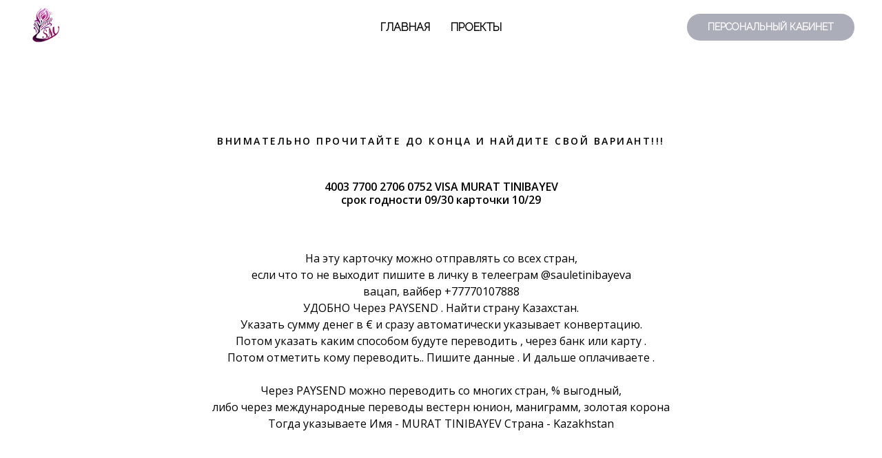

--- FILE ---
content_type: text/html; charset=UTF-8
request_url: https://smt.onl/oplata_variant
body_size: 9254
content:
<!DOCTYPE html> <html> <head> <meta charset="utf-8" /> <meta http-equiv="Content-Type" content="text/html; charset=utf-8" /> <meta name="viewport" content="width=device-width, initial-scale=1.0" /> <!--metatextblock--> <title>Способы оплаты</title> <meta name="description" content="Ознакомьтесь внимательно" /> <meta property="og:url" content="https://smt.onl/oplata_variant" /> <meta property="og:title" content="Способы оплаты" /> <meta property="og:description" content="Ознакомьтесь внимательно" /> <meta property="og:type" content="website" /> <meta property="og:image" content="https://static.tildacdn.com/tild6131-3339-4539-b731-383566306138/9M8B9458.jpg" /> <link rel="canonical" href="https://smt.onl/oplata_variant"> <!--/metatextblock--> <meta name="format-detection" content="telephone=no" /> <meta http-equiv="x-dns-prefetch-control" content="on"> <link rel="dns-prefetch" href="https://ws.tildacdn.com"> <link rel="dns-prefetch" href="https://static.tildacdn.com"> <link rel="shortcut icon" href="https://static.tildacdn.com/tild3062-3765-4263-a233-383433363235/-.ico" type="image/x-icon" /> <link rel="apple-touch-icon" href="https://static.tildacdn.com/tild6564-3635-4433-b762-663465356139/-.png"> <link rel="apple-touch-icon" sizes="76x76" href="https://static.tildacdn.com/tild6564-3635-4433-b762-663465356139/-.png"> <link rel="apple-touch-icon" sizes="152x152" href="https://static.tildacdn.com/tild6564-3635-4433-b762-663465356139/-.png"> <link rel="apple-touch-startup-image" href="https://static.tildacdn.com/tild6564-3635-4433-b762-663465356139/-.png"> <meta name="msapplication-TileColor" content="#ffffff"> <meta name="msapplication-TileImage" content="https://static.tildacdn.com/tild3861-6235-4563-a562-656566313066/-.png"> <link rel="alternate" type="application/rss+xml" title="Здорово Жить" href="https://smt.onl/rss.xml" /> <!-- Assets --> <script src="https://neo.tildacdn.com/js/tilda-fallback-1.0.min.js" async charset="utf-8"></script> <link rel="stylesheet" href="https://static.tildacdn.com/css/tilda-grid-3.0.min.css" type="text/css" media="all" onerror="this.loaderr='y';"/> <link rel="stylesheet" href="https://static.tildacdn.com/ws/project1158626/tilda-blocks-page20383967.min.css?t=1759228156" type="text/css" media="all" onerror="this.loaderr='y';" /> <link rel="preconnect" href="https://fonts.gstatic.com"> <link href="https://fonts.googleapis.com/css2?family=Open+Sans:wght@300..800&subset=latin,cyrillic&display=swap" rel="stylesheet"> <link rel="stylesheet" href="https://fonts.googleapis.com/css2?family=Raleway:wght@300&family=Yeseva+One&display=swap" type="text/css" /> <link rel="stylesheet" type="text/css" href="/custom.css?t=1759228156"> <link rel="stylesheet" href="https://static.tildacdn.com/css/fonts-tildasans.css" type="text/css" media="all" onerror="this.loaderr='y';" /> <script nomodule src="https://static.tildacdn.com/js/tilda-polyfill-1.0.min.js" charset="utf-8"></script> <script type="text/javascript">function t_onReady(func) {if(document.readyState!='loading') {func();} else {document.addEventListener('DOMContentLoaded',func);}}
function t_onFuncLoad(funcName,okFunc,time) {if(typeof window[funcName]==='function') {okFunc();} else {setTimeout(function() {t_onFuncLoad(funcName,okFunc,time);},(time||100));}}function t_throttle(fn,threshhold,scope) {return function() {fn.apply(scope||this,arguments);};}</script> <script src="https://static.tildacdn.com/js/jquery-1.10.2.min.js" charset="utf-8" onerror="this.loaderr='y';"></script> <script src="https://static.tildacdn.com/js/tilda-scripts-3.0.min.js" charset="utf-8" defer onerror="this.loaderr='y';"></script> <script src="https://static.tildacdn.com/ws/project1158626/tilda-blocks-page20383967.min.js?t=1759228156" charset="utf-8" async onerror="this.loaderr='y';"></script> <script src="https://static.tildacdn.com/js/tilda-lazyload-1.0.min.js" charset="utf-8" async onerror="this.loaderr='y';"></script> <script src="https://static.tildacdn.com/js/tilda-menu-1.0.min.js" charset="utf-8" async onerror="this.loaderr='y';"></script> <script src="https://static.tildacdn.com/js/tilda-skiplink-1.0.min.js" charset="utf-8" async onerror="this.loaderr='y';"></script> <script src="https://static.tildacdn.com/js/tilda-events-1.0.min.js" charset="utf-8" async onerror="this.loaderr='y';"></script> <!-- nominify begin --><meta name="google-site-verification" content="ODtjITUjBkzJ5KeSt4ixWxGPriH3OwL32x7zHSpVbVA" /> <meta name="yandex-verification" content="643fe1b493218601" /><!-- nominify end --><script type="text/javascript">window.dataLayer=window.dataLayer||[];</script> <script type="text/javascript">(function() {if((/bot|google|yandex|baidu|bing|msn|duckduckbot|teoma|slurp|crawler|spider|robot|crawling|facebook/i.test(navigator.userAgent))===false&&typeof(sessionStorage)!='undefined'&&sessionStorage.getItem('visited')!=='y'&&document.visibilityState){var style=document.createElement('style');style.type='text/css';style.innerHTML='@media screen and (min-width: 980px) {.t-records {opacity: 0;}.t-records_animated {-webkit-transition: opacity ease-in-out .2s;-moz-transition: opacity ease-in-out .2s;-o-transition: opacity ease-in-out .2s;transition: opacity ease-in-out .2s;}.t-records.t-records_visible {opacity: 1;}}';document.getElementsByTagName('head')[0].appendChild(style);function t_setvisRecs(){var alr=document.querySelectorAll('.t-records');Array.prototype.forEach.call(alr,function(el) {el.classList.add("t-records_animated");});setTimeout(function() {Array.prototype.forEach.call(alr,function(el) {el.classList.add("t-records_visible");});sessionStorage.setItem("visited","y");},400);}
document.addEventListener('DOMContentLoaded',t_setvisRecs);}})();</script></head> <body class="t-body" style="margin:0;"> <!--allrecords--> <div id="allrecords" class="t-records" data-hook="blocks-collection-content-node" data-tilda-project-id="1158626" data-tilda-page-id="20383967" data-tilda-page-alias="oplata_variant" data-tilda-formskey="8951c18b5b948ac5f24669bb7107ef70" data-tilda-cookie="no" data-tilda-stat-scroll="yes" data-tilda-lazy="yes" data-tilda-root-zone="com" data-tilda-project-headcode="yes" data-tilda-project-country="RU"> <!--header--> <header id="t-header" class="t-records" data-hook="blocks-collection-content-node" data-tilda-project-id="1158626" data-tilda-page-id="6409854" data-tilda-page-alias="header" data-tilda-formskey="8951c18b5b948ac5f24669bb7107ef70" data-tilda-cookie="no" data-tilda-stat-scroll="yes" data-tilda-lazy="yes" data-tilda-root-zone="com" data-tilda-project-headcode="yes" data-tilda-project-country="RU"> <div id="rec191397600" class="r t-rec" style=" " data-animationappear="off" data-record-type="257"> <!-- T228 --> <div id="nav191397600marker"></div> <div class="tmenu-mobile"> <div class="tmenu-mobile__container"> <div class="tmenu-mobile__text t-name t-name_md" field="menu_mob_title">&nbsp;</div> <button type="button"
class="t-menuburger t-menuburger_first "
aria-label="Навигационное меню"
aria-expanded="false"> <span style="background-color:#fff;"></span> <span style="background-color:#fff;"></span> <span style="background-color:#fff;"></span> <span style="background-color:#fff;"></span> </button> <script>function t_menuburger_init(recid) {var rec=document.querySelector('#rec' + recid);if(!rec) return;var burger=rec.querySelector('.t-menuburger');if(!burger) return;var isSecondStyle=burger.classList.contains('t-menuburger_second');if(isSecondStyle&&!window.isMobile&&!('ontouchend' in document)) {burger.addEventListener('mouseenter',function() {if(burger.classList.contains('t-menuburger-opened')) return;burger.classList.remove('t-menuburger-unhovered');burger.classList.add('t-menuburger-hovered');});burger.addEventListener('mouseleave',function() {if(burger.classList.contains('t-menuburger-opened')) return;burger.classList.remove('t-menuburger-hovered');burger.classList.add('t-menuburger-unhovered');setTimeout(function() {burger.classList.remove('t-menuburger-unhovered');},300);});}
burger.addEventListener('click',function() {if(!burger.closest('.tmenu-mobile')&&!burger.closest('.t450__burger_container')&&!burger.closest('.t466__container')&&!burger.closest('.t204__burger')&&!burger.closest('.t199__js__menu-toggler')) {burger.classList.toggle('t-menuburger-opened');burger.classList.remove('t-menuburger-unhovered');}});var menu=rec.querySelector('[data-menu="yes"]');if(!menu) return;var menuLinks=menu.querySelectorAll('.t-menu__link-item');var submenuClassList=['t978__menu-link_hook','t978__tm-link','t966__tm-link','t794__tm-link','t-menusub__target-link'];Array.prototype.forEach.call(menuLinks,function(link) {link.addEventListener('click',function() {var isSubmenuHook=submenuClassList.some(function(submenuClass) {return link.classList.contains(submenuClass);});if(isSubmenuHook) return;burger.classList.remove('t-menuburger-opened');});});menu.addEventListener('clickedAnchorInTooltipMenu',function() {burger.classList.remove('t-menuburger-opened');});}
t_onReady(function() {t_onFuncLoad('t_menuburger_init',function(){t_menuburger_init('191397600');});});</script> <style>.t-menuburger{position:relative;flex-shrink:0;width:28px;height:20px;padding:0;border:none;background-color:transparent;outline:none;-webkit-transform:rotate(0deg);transform:rotate(0deg);transition:transform .5s ease-in-out;cursor:pointer;z-index:999;}.t-menuburger span{display:block;position:absolute;width:100%;opacity:1;left:0;-webkit-transform:rotate(0deg);transform:rotate(0deg);transition:.25s ease-in-out;height:3px;background-color:#000;}.t-menuburger span:nth-child(1){top:0px;}.t-menuburger span:nth-child(2),.t-menuburger span:nth-child(3){top:8px;}.t-menuburger span:nth-child(4){top:16px;}.t-menuburger__big{width:42px;height:32px;}.t-menuburger__big span{height:5px;}.t-menuburger__big span:nth-child(2),.t-menuburger__big span:nth-child(3){top:13px;}.t-menuburger__big span:nth-child(4){top:26px;}.t-menuburger__small{width:22px;height:14px;}.t-menuburger__small span{height:2px;}.t-menuburger__small span:nth-child(2),.t-menuburger__small span:nth-child(3){top:6px;}.t-menuburger__small span:nth-child(4){top:12px;}.t-menuburger-opened span:nth-child(1){top:8px;width:0%;left:50%;}.t-menuburger-opened span:nth-child(2){-webkit-transform:rotate(45deg);transform:rotate(45deg);}.t-menuburger-opened span:nth-child(3){-webkit-transform:rotate(-45deg);transform:rotate(-45deg);}.t-menuburger-opened span:nth-child(4){top:8px;width:0%;left:50%;}.t-menuburger-opened.t-menuburger__big span:nth-child(1){top:6px;}.t-menuburger-opened.t-menuburger__big span:nth-child(4){top:18px;}.t-menuburger-opened.t-menuburger__small span:nth-child(1),.t-menuburger-opened.t-menuburger__small span:nth-child(4){top:6px;}@media (hover),(min-width:0\0){.t-menuburger_first:hover span:nth-child(1){transform:translateY(1px);}.t-menuburger_first:hover span:nth-child(4){transform:translateY(-1px);}.t-menuburger_first.t-menuburger__big:hover span:nth-child(1){transform:translateY(3px);}.t-menuburger_first.t-menuburger__big:hover span:nth-child(4){transform:translateY(-3px);}}.t-menuburger_second span:nth-child(2),.t-menuburger_second span:nth-child(3){width:80%;left:20%;right:0;}@media (hover),(min-width:0\0){.t-menuburger_second.t-menuburger-hovered span:nth-child(2),.t-menuburger_second.t-menuburger-hovered span:nth-child(3){animation:t-menuburger-anim 0.3s ease-out normal forwards;}.t-menuburger_second.t-menuburger-unhovered span:nth-child(2),.t-menuburger_second.t-menuburger-unhovered span:nth-child(3){animation:t-menuburger-anim2 0.3s ease-out normal forwards;}}.t-menuburger_second.t-menuburger-opened span:nth-child(2),.t-menuburger_second.t-menuburger-opened span:nth-child(3){left:0;right:0;width:100%!important;}.t-menuburger_third span:nth-child(4){width:70%;left:unset;right:0;}@media (hover),(min-width:0\0){.t-menuburger_third:not(.t-menuburger-opened):hover span:nth-child(4){width:100%;}}.t-menuburger_third.t-menuburger-opened span:nth-child(4){width:0!important;right:50%;}.t-menuburger_fourth{height:12px;}.t-menuburger_fourth.t-menuburger__small{height:8px;}.t-menuburger_fourth.t-menuburger__big{height:18px;}.t-menuburger_fourth span:nth-child(2),.t-menuburger_fourth span:nth-child(3){top:4px;opacity:0;}.t-menuburger_fourth span:nth-child(4){top:8px;}.t-menuburger_fourth.t-menuburger__small span:nth-child(2),.t-menuburger_fourth.t-menuburger__small span:nth-child(3){top:3px;}.t-menuburger_fourth.t-menuburger__small span:nth-child(4){top:6px;}.t-menuburger_fourth.t-menuburger__small span:nth-child(2),.t-menuburger_fourth.t-menuburger__small span:nth-child(3){top:3px;}.t-menuburger_fourth.t-menuburger__small span:nth-child(4){top:6px;}.t-menuburger_fourth.t-menuburger__big span:nth-child(2),.t-menuburger_fourth.t-menuburger__big span:nth-child(3){top:6px;}.t-menuburger_fourth.t-menuburger__big span:nth-child(4){top:12px;}@media (hover),(min-width:0\0){.t-menuburger_fourth:not(.t-menuburger-opened):hover span:nth-child(1){transform:translateY(1px);}.t-menuburger_fourth:not(.t-menuburger-opened):hover span:nth-child(4){transform:translateY(-1px);}.t-menuburger_fourth.t-menuburger__big:not(.t-menuburger-opened):hover span:nth-child(1){transform:translateY(3px);}.t-menuburger_fourth.t-menuburger__big:not(.t-menuburger-opened):hover span:nth-child(4){transform:translateY(-3px);}}.t-menuburger_fourth.t-menuburger-opened span:nth-child(1),.t-menuburger_fourth.t-menuburger-opened span:nth-child(4){top:4px;}.t-menuburger_fourth.t-menuburger-opened span:nth-child(2),.t-menuburger_fourth.t-menuburger-opened span:nth-child(3){opacity:1;}@keyframes t-menuburger-anim{0%{width:80%;left:20%;right:0;}50%{width:100%;left:0;right:0;}100%{width:80%;left:0;right:20%;}}@keyframes t-menuburger-anim2{0%{width:80%;left:0;}50%{width:100%;right:0;left:0;}100%{width:80%;left:20%;right:0;}}</style> </div> </div> <style>.tmenu-mobile{background-color:#111;display:none;width:100%;top:0;z-index:990;}.tmenu-mobile_positionfixed{position:fixed;}.tmenu-mobile__text{color:#fff;}.tmenu-mobile__container{min-height:64px;padding:20px;position:relative;box-sizing:border-box;display:-webkit-flex;display:-ms-flexbox;display:flex;-webkit-align-items:center;-ms-flex-align:center;align-items:center;-webkit-justify-content:space-between;-ms-flex-pack:justify;justify-content:space-between;}.tmenu-mobile__list{display:block;}.tmenu-mobile__burgerlogo{display:inline-block;font-size:24px;font-weight:400;white-space:nowrap;vertical-align:middle;}.tmenu-mobile__imglogo{height:auto;display:block;max-width:300px!important;box-sizing:border-box;padding:0;margin:0 auto;}@media screen and (max-width:980px){.tmenu-mobile__menucontent_hidden{display:none;height:100%;}.tmenu-mobile{display:block;}}@media screen and (max-width:980px){#rec191397600 .t-menuburger{-webkit-order:1;-ms-flex-order:1;order:1;}}</style> <style> #rec191397600 .tmenu-mobile__burgerlogo a{color:#ffffff;}</style> <style> #rec191397600 .tmenu-mobile__burgerlogo__title{color:#ffffff;}</style> <div id="nav191397600" class="t228 t228__positionstatic tmenu-mobile__menucontent_hidden" style="background-color: rgba(255,255,255,1); " data-bgcolor-hex="#ffffff" data-bgcolor-rgba="rgba(255,255,255,1)" data-navmarker="nav191397600marker" data-appearoffset="" data-bgopacity-two="" data-menushadow="" data-menushadow-css="" data-bgopacity="1" data-menu-items-align="center" data-menu="yes"> <div class="t228__maincontainer " style=""> <div class="t228__padding40px"></div> <div class="t228__leftside"> <div class="t228__leftcontainer"> <a href="https://smt.onl/" class="t228__imgwrapper"> <img class="t228__imglogo t228__imglogomobile"
src="https://static.tildacdn.com/tild3839-6136-4433-b036-623732353834/-.png"
imgfield="img"
style="max-width: 50px; width: 50px; min-width: 50px; height: auto; display: block;"
alt="Company"> </a> </div> </div> <div class="t228__centerside "> <nav class="t228__centercontainer"> <ul role="list" class="t228__list t-menu__list t228__list_hidden"> <li class="t228__list_item"
style="padding:0 15px 0 0;"> <a class="t-menu__link-item"
href="https://smt.onl/" data-menu-submenu-hook="" data-menu-item-number="1">
главная
</a> </li> <li class="t228__list_item"
style="padding:0 0 0 15px;"> <a class="t-menu__link-item"
href="https://smt.onl/projects" data-menu-submenu-hook="" data-menu-item-number="2">
проекты
</a> </li> </ul> </nav> </div> <div class="t228__rightside"> <div class="t228__rightcontainer"> <div class="t228__right_buttons"> <div class="t228__right_buttons_wrap"> <div class="t228__right_buttons_but"> <a
class="t-btn t-btnflex t-btnflex_type_button t-btnflex_sm"
href="http://smt.onl/members/login"
target="_blank"> <span class="t-btnflex__text">ПЕРСОНАЛЬНЫЙ КАБИНЕТ</span> <style>#rec191397600 .t-btnflex.t-btnflex_type_button {color:#ffffff;background-color:#abadb9;border-style:none !important;border-radius:30px;box-shadow:none !important;font-family:Raleway;font-weight:600;text-transform:uppercase;transition-duration:0.2s;transition-property:background-color,color,border-color,box-shadow,opacity,transform;transition-timing-function:ease-in-out;}</style> </a> </div> </div> </div> </div> </div> <div class="t228__padding40px"> </div> </div> </div> <style>@media screen and (max-width:980px){#rec191397600 .t228__leftcontainer{padding:20px;}#rec191397600 .t228__imglogo{padding:20px 0;}#rec191397600 .t228{position:static;}}</style> <script>window.addEventListener('load',function() {t_onFuncLoad('t228_setWidth',function() {t228_setWidth('191397600');});});window.addEventListener('resize',t_throttle(function() {t_onFuncLoad('t228_setWidth',function() {t228_setWidth('191397600');});t_onFuncLoad('t_menu__setBGcolor',function() {t_menu__setBGcolor('191397600','.t228');});}));t_onReady(function() {t_onFuncLoad('t_menu__highlightActiveLinks',function() {t_menu__highlightActiveLinks('.t228__list_item a');});t_onFuncLoad('t228__init',function() {t228__init('191397600');});t_onFuncLoad('t_menu__setBGcolor',function() {t_menu__setBGcolor('191397600','.t228');});t_onFuncLoad('t_menu__interactFromKeyboard',function() {t_menu__interactFromKeyboard('191397600');});t_onFuncLoad('t228_setWidth',function() {t228_setWidth('191397600');});t_onFuncLoad('t_menu__createMobileMenu',function() {t_menu__createMobileMenu('191397600','.t228');});});</script> <style>#rec191397600 .t-menu__link-item{}@supports (overflow:-webkit-marquee) and (justify-content:inherit){#rec191397600 .t-menu__link-item,#rec191397600 .t-menu__link-item.t-active{opacity:1 !important;}}</style> <style> #rec191397600 .t228__leftcontainer a{color:#ffffff;}#rec191397600 a.t-menu__link-item{color:#000000;font-weight:600;font-family:'Raleway';text-transform:uppercase;}#rec191397600 .t228__right_langs_lang a{color:#000000;font-weight:600;font-family:'Raleway';text-transform:uppercase;}</style> <style> #rec191397600 .t228__logo{color:#ffffff;}</style> </div> </header> <!--/header--> <div id="rec692193701" class="r t-rec t-rec_pt_105 t-rec_pb_75" style="padding-top:105px;padding-bottom:75px; " data-record-type="30"> <!-- T015 --> <div class="t015"> <div class="t-container t-align_center"> <div class="t-col t-col_10 t-prefix_1"> <div class="t015__uptitle t-uptitle t-uptitle_md" field="subtitle"><div style="font-size: 14px;" data-customstyle="yes">Внимательно прочитайте до конца и найдите свой вариант!!!</div></div> <div class="t015__title t-title t-title_lg" field="title"><div style="font-size: 16px;" data-customstyle="yes">4003 7700 2706 0752 VISA MURAT TINIBAYEV<br />срок годности 09/30 карточки 10/29<br /><br /></div></div> <div class="t015__descr t-descr t-descr_xl" field="descr"><div style="font-size: 16px;" data-customstyle="yes">На эту карточку можно отправлять со всех стран,<br />если что то не выходит пишите в личку в телееграм @sauletinibayeva<br />вацап, вайбер +77770107888<br />УДОБНО Через PAYSEND . Найти страну Казахстан.<br />Указать сумму денег в € и сразу автоматически указывает конвертацию.<br />Потом указать каким способом будуте переводить , через банк или карту .<br />Потом отметить кому переводить.. Пишите данные . И дальше оплачиваете .<br /><br />Через PAYSEND можно переводить со многих стран, % выгодный,<br />либо через международные переводы вестерн юнион, маниграмм, золотая корона<br />Тогда указываете Имя - MURAT TINIBAYEV Страна - Kazakhstan<br /><br /><br /></div></div> </div> </div> </div> <style> #rec692193701 .t015__uptitle{text-transform:uppercase;}</style> </div> <div id="rec1369382091" class="r t-rec t-rec_pt_105 t-rec_pb_75" style="padding-top:105px;padding-bottom:75px; " data-record-type="30"> <!-- T015 --> <div class="t015"> <div class="t-container t-align_center"> <div class="t-col t-col_10 t-prefix_1"> <div class="t015__uptitle t-uptitle t-uptitle_md" field="subtitle"><div style="font-size: 14px;" data-customstyle="yes">страны ЕС, Прибалтика, США, Молдавия, Беларуссия....<br /><br />и других стран, если оплата проходит</div></div> <div class="t015__title t-title t-title_lg" field="title"><div style="font-size: 16px;" data-customstyle="yes">4003 7700 2706 0752 VISA MURAT TINIBAYEV<br />срок годности 09/30 карточки 10/29<br /><br /></div></div> <div class="t015__descr t-descr t-descr_xl" field="descr"><div style="font-size: 16px;" data-customstyle="yes">С Беларуссии - с Приорбанк и Беларусский банк<br /><br />С Литвы . Например -- SEB банк . Через PAYSEND . Найти страну Казахстан.<br />Указать сумму денег в € и сразу автоматически указывает конвертацию.<br />Потом указать каким способом будуте переводить , через банк или карту .<br />Потом отметить кому переводить.. Пишите данные . И дальше оплачиваете .<br /><br />Через PAYSEND можно переводить со многих стран, % выгодный<br /><br /><br /></div></div> </div> </div> </div> <style> #rec1369382091 .t015__uptitle{text-transform:uppercase;}</style> </div> <div id="rec692193650" class="r t-rec t-rec_pt_105 t-rec_pb_75" style="padding-top:105px;padding-bottom:75px; " data-record-type="30"> <!-- T015 --> <div class="t015"> <div class="t-container t-align_center"> <div class="t-col t-col_10 t-prefix_1"> <div class="t015__uptitle t-uptitle t-uptitle_md" field="subtitle">ДЛЯ УКРАИНЫ</div> <div class="t015__title t-title t-title_lg" field="title"><div style="font-size: 16px;" data-customstyle="yes">4003 7700 2706 0752 VISA MURAT TINIBAYEV<br />срок годности 09/30 карточки 10/29 <br /><br /></div></div> <div class="t015__descr t-descr t-descr_xl" field="descr"><div style="font-size: 16px;" data-customstyle="yes">С Украины Монобанк, Приватбанк карточка в $ , в € .<br />Приватбанк - отправляете через<br />приложение Приват24<br /><br /></div></div> </div> </div> </div> <style> #rec692193650 .t015__uptitle{text-transform:uppercase;}</style> </div> <div id="rec692211775" class="r t-rec t-rec_pt_105 t-rec_pb_75" style="padding-top:105px;padding-bottom:75px; " data-record-type="30"> <!-- T015 --> <div class="t015"> <div class="t-container t-align_center"> <div class="t-col t-col_10 t-prefix_1"> <div class="t015__uptitle t-uptitle t-uptitle_md" field="subtitle">ДЛЯ ИЗРАИЛЯ</div> <div class="t015__title t-title t-title_lg" field="title"><div style="font-size:18px;" data-customstyle="yes">Это ссылка на апликацию<br /> <a href="https://play.google.com/store/apps/details?id=com.stb.v2" style="">https://play.google.com/store/apps/details?id=com.stb.v2<br /></a> на андроид и если на айфон наберите в поисковике stb.v2</div></div> <div class="t015__descr t-descr t-descr_xl" field="descr"><div style="font-size: 16px;" data-customstyle="yes">С этого приложения можно отправлять, % одинаковый, независимо от суммы 10 шекели .<br /><br />В приложении 2 опции - Зачисление на карту<br />4003 7700 2706 0752 VISA MURAT TINIBAYEV<br />срок годности 09/30 карточки 10/29<br />Или получение наличными через Золотую корону.<br />Тогда указываете Имя - MURAT TINIBAYEV Страна - Kazakhstan</div></div> </div> </div> </div> <style> #rec692211775 .t015__uptitle{text-transform:uppercase;}</style> </div> <div id="rec692193718" class="r t-rec t-rec_pt_105 t-rec_pb_75" style="padding-top:105px;padding-bottom:75px; " data-record-type="30"> <!-- T015 --> <div class="t015"> <div class="t-container t-align_center"> <div class="t-col t-col_10 t-prefix_1"> <div class="t015__uptitle t-uptitle t-uptitle_md" field="subtitle"><div style="font-size:16px;" data-customstyle="yes">ДЛЯ РОССИИ</div></div> <div class="t015__title t-title t-title_lg" field="title"><div style="font-size: 14px;" data-customstyle="yes">Если у Вас ОЗОН банк прямо можно это делать в приложении или в любом банке где есть система перевода "золотая корона"</div></div> <div class="t015__descr t-descr t-descr_xl" field="descr"><div style="font-size: 16px;" data-customstyle="yes">Через Золотую корону.<br />Тогда указываете Имя - MURAT TINIBAYEV Страна - Kazakhstan</div></div> </div> </div> </div> <style> #rec692193718 .t015__uptitle{text-transform:uppercase;}</style> </div> <div id="rec692198213" class="r t-rec t-rec_pt_105 t-rec_pb_75" style="padding-top:105px;padding-bottom:75px; " data-record-type="30"> <!-- T015 --> <div class="t015"> <div class="t-container t-align_center"> <div class="t-col t-col_10 t-prefix_1"> <div class="t015__uptitle t-uptitle t-uptitle_md" field="subtitle">Для Казахстана </div> <div class="t015__title t-title t-title_lg" field="title"><div style="font-size: 18px;" data-customstyle="yes">Есть рассрочка через КасПи + 15 процентов</div></div> <div class="t015__descr t-descr t-descr_xl" field="descr"><div style="font-size: 16px;" data-customstyle="yes"><br /><br />ИП Тинибаев https://pay.kaspi.kz/pay/nhkl2wl8 или ФРИДОМ банк 4003 7700 2706 0752 VISA MURAT TINIBAYEV<br />срок годности 09/30 карточки 10/29</div></div> </div> </div> </div> <style> #rec692198213 .t015__uptitle{text-transform:uppercase;}</style> </div> <!--footer--> <footer id="t-footer" class="t-records" data-hook="blocks-collection-content-node" data-tilda-project-id="1158626" data-tilda-page-id="10413569" data-tilda-page-alias="footer" data-tilda-formskey="8951c18b5b948ac5f24669bb7107ef70" data-tilda-cookie="no" data-tilda-stat-scroll="yes" data-tilda-lazy="yes" data-tilda-root-zone="com" data-tilda-project-headcode="yes" data-tilda-project-country="RU"> <div id="rec343574491" class="r t-rec t-rec_pt_45 t-rec_pb_45" style="padding-top:45px;padding-bottom:45px;background-color:#111111; " data-animationappear="off" data-record-type="494" data-bg-color="#111111"> <!-- t494--> <div class="t494"> <div class="t-container"> <div class="t-col t-col_6 t-prefix_3 t-align_center"> <div class="t-sociallinks"> <ul role="list" class="t-sociallinks__wrapper" aria-label="Social media links"> <!-- new soclinks --><li class="t-sociallinks__item t-sociallinks__item_facebook"><a href="https://www.facebook.com/Tinibayev" target="_blank" rel="nofollow" aria-label="facebook" style="width: 48px; height: 48px;"><svg class="t-sociallinks__svg" role="presentation" width=48px height=48px viewBox="0 0 100 100" fill="none" xmlns="http://www.w3.org/2000/svg"> <path fill-rule="evenodd" clip-rule="evenodd" d="M50 100c27.6142 0 50-22.3858 50-50S77.6142 0 50 0 0 22.3858 0 50s22.3858 50 50 50Zm3.431-73.9854c-2.5161.0701-5.171.6758-7.0464 2.4577-1.5488 1.4326-2.329 3.5177-2.5044 5.602-.0534 1.4908-.0458 2.9855-.0382 4.4796.0058 1.1205.0115 2.2407-.0085 3.3587-.6888.005-1.3797.0036-2.0709.0021-.9218-.0019-1.8441-.0038-2.7626.0096 0 .8921.0013 1.7855.0026 2.6797.0026 1.791.0052 3.5853-.0026 5.3799.9185.0134 1.8409.0115 2.7627.0096.6912-.0015 1.382-.0029 2.0708.0021.0155 3.5565.0127 7.1128.0098 10.669-.0036 4.4452-.0072 8.8903.0252 13.3354 1.8903-.0134 3.7765-.0115 5.6633-.0095 1.4152.0014 2.8306.0028 4.2484-.0022.0117-4.0009.0088-7.9986.0058-11.9963-.0029-3.9979-.0058-7.9957.0059-11.9964.9533-.005 1.9067-.0036 2.86-.0021 1.2713.0019 2.5425.0038 3.8137-.0096.396-2.679.7335-5.3814.9198-8.0947-1.2576-.0058-2.5155-.0058-3.7734-.0058-1.2578 0-2.5157 0-3.7734-.0059 0-.4689-.0007-.9378-.0014-1.4066-.0022-1.4063-.0044-2.8123.0131-4.2188.198-1.0834 1.3158-1.9104 2.3992-1.8403h5.1476c.0117-2.8069.0117-5.602 0-8.4089-.6636 0-1.3273-.0007-1.9911-.0014-1.9915-.0022-3.9832-.0044-5.975.0131Z" fill="#ffffff"/> </svg></a></li>&nbsp;<li class="t-sociallinks__item t-sociallinks__item_instagram"><a href="https://www.instagram.com/tinibayev/" target="_blank" rel="nofollow" aria-label="instagram" style="width: 48px; height: 48px;"><svg class="t-sociallinks__svg" role="presentation" width=48px height=48px viewBox="0 0 100 100" fill="none" xmlns="http://www.w3.org/2000/svg"> <path fill-rule="evenodd" clip-rule="evenodd" d="M50 100C77.6142 100 100 77.6142 100 50C100 22.3858 77.6142 0 50 0C22.3858 0 0 22.3858 0 50C0 77.6142 22.3858 100 50 100ZM25 39.3918C25 31.4558 31.4566 25 39.3918 25H60.6082C68.5442 25 75 31.4566 75 39.3918V60.8028C75 68.738 68.5442 75.1946 60.6082 75.1946H39.3918C31.4558 75.1946 25 68.738 25 60.8028V39.3918ZM36.9883 50.0054C36.9883 42.8847 42.8438 37.0922 50.0397 37.0922C57.2356 37.0922 63.0911 42.8847 63.0911 50.0054C63.0911 57.1252 57.2356 62.9177 50.0397 62.9177C42.843 62.9177 36.9883 57.1252 36.9883 50.0054ZM41.7422 50.0054C41.7422 54.5033 45.4641 58.1638 50.0397 58.1638C54.6153 58.1638 58.3372 54.5041 58.3372 50.0054C58.3372 45.5066 54.6145 41.8469 50.0397 41.8469C45.4641 41.8469 41.7422 45.5066 41.7422 50.0054ZM63.3248 39.6355C65.0208 39.6355 66.3956 38.2606 66.3956 36.5646C66.3956 34.8687 65.0208 33.4938 63.3248 33.4938C61.6288 33.4938 60.2539 34.8687 60.2539 36.5646C60.2539 38.2606 61.6288 39.6355 63.3248 39.6355Z" fill="#ffffff"/> </svg></a></li>&nbsp;<li class="t-sociallinks__item t-sociallinks__item_youtube"><a href="https://www.youtube.com/channel/UCwCRcXVjet8j3VQRlO5RdPA" target="_blank" rel="nofollow" aria-label="youtube" style="width: 48px; height: 48px;"><svg class="t-sociallinks__svg" role="presentation" width=48px height=48px viewBox="0 0 100 100" fill="none" xmlns="http://www.w3.org/2000/svg"> <path fill-rule="evenodd" clip-rule="evenodd" d="M50 100c27.614 0 50-22.386 50-50S77.614 0 50 0 0 22.386 0 50s22.386 50 50 50Zm17.9-67.374c3.838.346 6 2.695 6.474 6.438.332 2.612.626 6.352.626 10.375 0 7.064-.626 11.148-.626 11.148-.588 3.728-2.39 5.752-6.18 6.18-4.235.48-13.76.7-17.992.7-4.38 0-13.237-.184-17.66-.552-3.8-.317-6.394-2.44-6.916-6.218-.38-2.752-.626-6.022-.626-11.222 0-5.788.209-8.238.7-10.853.699-3.732 2.48-5.54 6.548-5.96C36.516 32.221 40.55 32 49.577 32c4.413 0 13.927.228 18.322.626Zm-23.216 9.761v14.374L58.37 49.5l-13.686-7.114Z" fill="#ffffff"/> </svg></a></li>&nbsp;<li class="t-sociallinks__item t-sociallinks__item_telegram"><a href="https://t.me/Tinibayevsystem" target="_blank" rel="nofollow" aria-label="telegram" style="width: 48px; height: 48px;"><svg class="t-sociallinks__svg" role="presentation" width=48px height=48px viewBox="0 0 100 100" fill="none"
xmlns="http://www.w3.org/2000/svg"> <path fill-rule="evenodd" clip-rule="evenodd"
d="M50 100c27.614 0 50-22.386 50-50S77.614 0 50 0 0 22.386 0 50s22.386 50 50 50Zm21.977-68.056c.386-4.38-4.24-2.576-4.24-2.576-3.415 1.414-6.937 2.85-10.497 4.302-11.04 4.503-22.444 9.155-32.159 13.734-5.268 1.932-2.184 3.864-2.184 3.864l8.351 2.577c3.855 1.16 5.91-.129 5.91-.129l17.988-12.238c6.424-4.38 4.882-.773 3.34.773l-13.49 12.882c-2.056 1.804-1.028 3.35-.129 4.123 2.55 2.249 8.82 6.364 11.557 8.16.712.467 1.185.778 1.292.858.642.515 4.111 2.834 6.424 2.319 2.313-.516 2.57-3.479 2.57-3.479l3.083-20.226c.462-3.511.993-6.886 1.417-9.582.4-2.546.705-4.485.767-5.362Z"
fill="#ffffff" /> </svg></a></li><!-- /new soclinks --> </ul> </div> <div class="t494__text t-text t-text_sm" field="text2"><strong>Email:</strong> <a href="mailto:etinibayevy@smt.onl">tinibayevy@smt.onl</a></div> </div> </div> </div> <style> #rec343574491 .t494__text.t-heading{font-family:'Raleway';}</style> </div> <div id="rec177659645" class="r t-rec t-rec_pt_60 t-rec_pt-res-480_30 t-rec_pb_30 t-rec_pb-res-480_30" style="padding-top:60px;padding-bottom:30px;background-color:#ffffff; " data-animationappear="off" data-record-type="457" data-bg-color="#ffffff"> <!-- T457 --> <div class="t457"> <div class="t-container"> <div class="t-col t-col_12"> <ul class="t457__ul"> <li class="t457__li"> <a href="/privacy-policy" data-menu-item-number="1">Политика Конфиденциальности</a> </li> <li class="t457__li"> <a href="/data-sharing-agreement" data-menu-item-number="2">Согласие с Рассылкой</a> </li> <li class="t457__li"> <a href="/disclaimer" data-menu-item-number="3">Отказ от Ответственности</a> </li> </ul> </div> <div class="t-col t-col_12"> <div class="t457__copyright" field="text">Любое использование либо копирование материалов или подборки материалов сайта, элементов дизайна и оформления допускается лишь с разрешения правообладателя и только со ссылкой на источник: <a href="https://smt.onl/" rel="noopener noreferrer">https://smt.onl</a></div> </div> </div> </div> <style>#rec177659645 .t457__copyright{color:#ffffff;}</style> <style> #rec177659645 .t457__link{font-size:28px;color:#ffffff;font-weight:600;}#rec177659645 .t457__copyright{font-size:16px;color:#000000;font-weight:600;font-family:'Raleway';}#rec177659645 .t457__li a{font-size:18px;color:#000000;font-weight:600;font-family:'Raleway';text-transform:uppercase;letter-spacing:0.5px;}</style> <style> #rec177659645 .t457__logo{color:#ffffff;font-weight:600;}@media screen and (min-width:480px){#rec177659645 .t457__logo{font-size:28px;}}</style> </div> </footer> <!--/footer--> </div> <!--/allrecords--> <!-- Stat --> <script type="text/javascript">if(!window.mainTracker) {window.mainTracker='tilda';}
window.tildastatcookie='no';window.tildastatscroll='yes';setTimeout(function(){(function(d,w,k,o,g) {var n=d.getElementsByTagName(o)[0],s=d.createElement(o),f=function(){n.parentNode.insertBefore(s,n);};s.type="text/javascript";s.async=true;s.key=k;s.id="tildastatscript";s.src=g;if(w.opera=="[object Opera]") {d.addEventListener("DOMContentLoaded",f,false);} else {f();}})(document,window,'02b97fcd75f1eb607b2f51af362728aa','script','https://static.tildacdn.com/js/tilda-stat-1.0.min.js');},2000);</script> </body> </html>